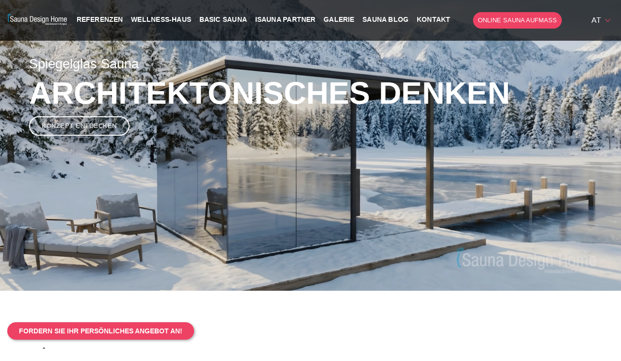

--- FILE ---
content_type: text/html; charset=UTF-8
request_url: https://www.isaunahome.at/impressum
body_size: 8462
content:
<!DOCTYPE html><html
lang="de"><head><title>Impressum</title><base
href="https://www.isaunahome.at" /><meta
http-equiv="X-UA-Compatible" content="IE=edge"><meta
name="viewport" content="width=device-width"><meta
name="robots" content="index, follow" /><meta
name="keywords" content="Außensauna, Außensaunahaus, Außensaunen, Saunahaus, Finnische Sauna, Gartensauna, Außensaunabau, Finnische Außensauna, Kombinierte Außensauna, Familienmanufaktur, Produktion von einzigartigen Innen- &amp; Außensaunen" /><meta
name="description" content="Jede Idee ist einzigartig, genau wie Ihr iSauna Wellness Saunahaus.
Ob Anwesen, direktes Grundstück am Wasser, Garten oder Terrasse, wir gestalten den Stil Ihres Saunahauses für Ihre Individualität!
Wechseln Sie mit dem iSauna-Team zu einem einzigartigen Design und Premium-Design!" /><meta
charset="UTF-8" />
<meta
name="DC.title" content="Impressum" /><meta
name="DC.description" content="Jede Idee ist einzigartig, genau wie Ihr iSauna Wellness Saunahaus.
Ob Anwesen, direktes Grundstück am Wasser, Garten oder Terrasse, wir gestalten den Stil Ihres Saunahauses für Ihre Individualität!
Wechseln Sie mit dem iSauna-Team zu einem einzigartigen Design und Premium-Design!" /><link
rel="icon" href="/cch/f/favicon.gif" type="image/x-icon" />
<link href='/cch/def-def0b27692bac4074fdafa0ab60095de063_4091a66c64.css' type='text/css' rel='stylesheet' />
<script type='text/javascript' src='/cch/def-def97c4241805103e1a4d8b79104a73ef77_4091a66c64.js'></script>
<script type='text/javascript' src='/cch/n-n5f6a31c9c1b56164364e14a202237ab0_4091a66c64.js'></script>
<meta
property="og:title" content="Impressum" /><meta
property="og:site_name" content="iSaunaHome"/><meta
property="og:url" content="http://www.isaunahome.at/impressum" /><meta
property="og:image" content="http://www.isaunahome.at/cch/f/logo.png" /><meta
property="og:description" content="Jede Idee ist einzigartig, genau wie Ihr iSauna Wellness Saunahaus.
Ob Anwesen, direktes Grundstück am Wasser, Garten oder Terrasse, wir gestalten den Stil Ihres Saunahauses für Ihre Individualität!
Wechseln Sie mit dem iSauna-Team zu einem einzigartigen Design und Premium-Design!" />
<link rel="canonical" href="https://www.isaunahome.at/impressum" /> <script>window.dataLayer=window.dataLayer||[];function gtag(){console.log(arguments);dataLayer.push(arguments);}
gtag('consent','default',{'ad_storage':'denied','analytics_storage':'denied','personalization_storage':'denied','ad_personalization':'denied','ad_user_data':'denied',});(function(w,d,s,l,i){w[l]=w[l]||[];w[l].push({'gtm.start':new Date().getTime(),event:'gtm.js'});var f=d.getElementsByTagName(s)[0],j=d.createElement(s),dl=l!='dataLayer'?'&l='+l:'';j.async=true;j.src='https://www.googletagmanager.com/gtm.js?id='+i+dl;f.parentNode.insertBefore(j,f);})(window,document,'script','dataLayer','GTM-N8FLR5FN');</script> 
</head><body>
<noscript><img
alt="fbP" height="1" width="1" style="display:none" src="https://www.facebook.com/tr?id=749366179365370&ev=PageView&noscript=1"/></noscript>
<header
class="fixed"><div
class="container-fluid"><div
class="row justify-content-center align-items-center"><div
class="col-3 d-xl-none"></div><div
class="d-xl-none col-6 head-logo-container">
<a
class="logo-a" href="/">
<img
class="logo-light default" src="cch/f/logo-bigger.png" title="iSaunaHome" alt="iSaunaHome" />
</a></div><div
class="col-xl-9 col-3 nav-out-container">
<div
class="nav-out">
<nav><div
class="top d-xl-none">
<a
class="logo-a" href="/">
<img
class="logo-light default" src="cch/f/logo-bigger.png" title="iSaunaHome" alt="iSaunaHome" />
</a><span
class="menuCloser"><span>×</span></span><div
class="nav-lang">
<div
id="langChangeContainerZYMDC" class="langChangeContainer">
<span
class="icon icon-arrow"></span>
<span
class="curlang">at</span><ul>
<li><a
href="https://www.isaunahome.hu" >hu</a></li>
<li><a
href="https://www.isaunahome.de" >de</a></li>
<li><a
href="https://www.isaunahome.com" >en</a></li>
<li><a
href="https://www.isaunahome.sk" >sk</a></li>
<li><a
href="https://www.isaunahome.cz" class="last">cz</a></li>
</ul></div> <script type="text/javascript">$("#langChangeContainerZYMDC").click(function(){$("#langChangeContainerZYMDC").toggleClass("open");});</script></div></div><div
class="nav-cont">
<a
class="logo-a" href="/">
<img
class="logo-light default" src="cch/f/logo-bigger.png" title="iSaunaHome" alt="iSaunaHome" />
</a><a
class="navigate menu_i fst" href="referenzen">Referenzen</a>
<a
class="navigate menu_i" href="https://www.isaunahome.at/sauna-saunahaus/tolle-wellnesshauser-und-gartensaunahauser">Wellness-Haus</a>
<a
class="navigate menu_i" href="https://www.isaunahome.at/sauna-saunahaus/premiumqualitat-mit-einem-preisvorteil-von-bis-zu-20-30-">Basic Sauna</a>
<a
class="navigate menu_i" href="https://partner.isaunahome.hu/de/hauptseite">isauna partner</a>
<a
class="navigate menu_i" href="//www.isaunahome.at#galerie">Galerie</a>
<a
class="navigate menu_i" href="blog">Sauna Blog</a>
<a
class="navigate menu_i lst" href="//www.isaunahome.at#kontakt">Kontakt</a>
<a
href="angebot-anfordern" class="button-secondary brand-color topRequestButton">Angebot anfordern</a><br/>
<a
href="online-sauna-aufma" class="button-secondary brand-color topRequestButton">Online Sauna Aufmaß</a></div><div
class="nav-social d-xl-none">
<ul
class="social-top-container">
<li><a
title="linkedin" href="https://www.linkedin.com/in/isauna-design-07a7a32a9/" target="_blank"><svg
height="72" viewBox="0 0 72 72" width="72" xmlns="http://www.w3.org/2000/svg" class="linkedin-icon">
<g
fill="none" fill-rule="evenodd">
<path
class="linkedin-bg" d="M8,72 L64,72 C68.418278,72 72,68.418278 72,64 L72,8 C72,3.581722 68.418278,-8.11624501e-16 64,0 L8,0 C3.581722,8.11624501e-16 -5.41083001e-16,3.581722 0,8 L0,64 C5.41083001e-16,68.418278 3.581722,72 8,72 Z" fill="#fff"/>
<path
class="linkedin-fg" d="M62,62 L51.315625,62 L51.315625,43.8021149 C51.315625,38.8127542 49.4197917,36.0245323 45.4707031,36.0245323 C41.1746094,36.0245323 38.9300781,38.9261103 38.9300781,43.8021149 L38.9300781,62 L28.6333333,62 L28.6333333,27.3333333 L38.9300781,27.3333333 L38.9300781,32.0029283 C38.9300781,32.0029283 42.0260417,26.2742151 49.3825521,26.2742151 C56.7356771,26.2742151 62,30.7644705 62,40.051212 L62,62 Z M16.349349,22.7940133 C12.8420573,22.7940133 10,19.9296567 10,16.3970067 C10,12.8643566 12.8420573,10 16.349349,10 C19.8566406,10 22.6970052,12.8643566 22.6970052,16.3970067 C22.6970052,19.9296567 19.8566406,22.7940133 16.349349,22.7940133 Z M11.0325521,62 L21.769401,62 L21.769401,27.3333333 L11.0325521,27.3333333 L11.0325521,62 Z" fill="#000"/>
</g>
</svg></a></li>
<li><a
title="facebook" href="https://www.facebook.com/saunahersteller" target="_blank"><span
class="icon icon-facebook"></span></a></li>
<li><a
title="instagram" href="https://www.instagram.com/isauna_saunahersteller/" target="_blank"><span
class="icon icon-instagram"></span></a></li>
<li><a
title="pinterest" href="https://hu.pinterest.com/isaunadesign" target="_blank"><span
class="icon icon-pinterest"></span></a></li>
<li><a
title="youtube" href="https://www.youtube.com/c/iSaunaDesignHome" target="_blank"><span
class="icon icon-youtube"></span></a></li>
</ul></div><div
class="nav-foot d-xl-none">
<div
class="container"><div
class="row"><div
class="col-lg-4 col-12 box copyright"><p>© 2026 iSauna Home Design / Alle Rechte vorbehalten</p></div><div
class="col-lg-4 col-12 box">
<div
class="appIconContainer">
<a
href="https://play.google.com/store/apps/details?id=com.saunamain.i_sauna_controller" class="playstore grayfilter"><img
width="86" height="22" loading="lazy" alt="google play" src="cch/f/icon-play.png"/></a>
<a
href="https://apps.apple.com/hu/app/isauna/id6478499194?l=hu&platform=iphone" class="appstore grayfilter"><img
width="90" height="27" loading="lazy" alt="appstore" src="cch/f/icon-appstore.png"/></a></div></div><div
class="col-lg-4 col-12 box"><div
class="f-menu">
<p><a
class="fbmenui" href="impressum">Impressum</a></p>
<p><a
class="fbmenui" href="datenschutz">Datenschutz</a></p>
<p><a
class="fbmenui" href="https://www.saunaherstellung.de/up/file/16294/isauna_2025_-allgemeine-geschaftsbedingungen.pdf">AGB</a></p>
</div></div></div></div></div>
</nav>
<span
class="menuOpener">
<span></span>
</span></div> <script type="text/javascript">$('.menuOpener').click(function(){if($('.nav-out').hasClass('opened')){closeMenu();}
else{openMenu();}});$('.menuCloser').click(function(){closeMenu();});$('nav a').click(function(){closeMenu();});$('.navigate').click(function(){closeMenu();});function closeMenu(){$('.nav-out').removeClass('opened');$('body').removeClass('noscroll');setTimeout(function(){$('.nav-cont').css('min-height','unset');},400);}
function openMenu(){$('.nav-out').addClass('opened');$('.nav-cont').css('min-height',$(window).height()-200);$('body').addClass('noscroll');}
$(window).on("load",function(){$('.preloader').addClass('hide');});</script></div><div
class="col-xl-3 head-right d-none d-xl-block"><a
href="online-sauna-aufma" class="button-secondary brand-color topRequestButton">Online Sauna Aufmaß</a>
<div
id="langChangeContainerM67HZ" class="langChangeContainer">
<span
class="icon icon-arrow"></span>
<span
class="curlang">at</span><ul>
<li><a
href="https://www.isaunahome.hu" >hu</a></li>
<li><a
href="https://www.isaunahome.de" >de</a></li>
<li><a
href="https://www.isaunahome.com" >en</a></li>
<li><a
href="https://www.isaunahome.sk" >sk</a></li>
<li><a
href="https://www.isaunahome.cz" class="last">cz</a></li>
</ul></div> <script type="text/javascript">$("#langChangeContainerM67HZ").click(function(){$("#langChangeContainerM67HZ").toggleClass("open");});</script></div></div></div>
</header>
<div
class="banner-row-out">
<section
class="banner-row"><div
id="banner-out-container"><div
id="banner-container" class="banner-container">
<div
class="item"><div
class="image-container">
<picture><source media="(min-width:1351px)" srcset="/cch/img/8f/spiegelglas-sauna-f6abfe.webp" type="image/webp"><source media="(min-width:1200px)" srcset="/cch/img/e0/spiegelglas-sauna-0dcbe0.webp" type="image/webp"><source media="(min-width:992px)" srcset="/cch/img/9f/spiegelglas-sauna-f74cc3.webp" type="image/webp"><source media="(min-width:768px)" srcset="/cch/img/b3/spiegelglas-sauna-3cad36.webp" type="image/webp"><source media="(min-width:576px)" srcset="/cch/img/86/spiegelglas-sauna-6bb78f.webp" type="image/webp"><source media="(min-width:413px)" srcset="/cch/img/73/spiegelglas-sauna-3a5c8a.webp" type="image/webp"><img src="/cch/img/04/spiegelglas-sauna-4be1bb.webp" alt="Spiegelglas Sauna" title="Spiegelglas Sauna" loading='eager' /></picture></div><div
class="label-container"><div
class="label"><div
class="text-container"><p
class="title">Spiegelglas Sauna</p><div
class="desc">Architektonisches Denken</div></div>
<a
href="https://www.isaunahome.at/blog/104-auensauna-spiegelsauna" class="btn button-secondary">Konzept entdecken</a>
</div></div></div>
<div
class="item"><div
class="image-container">
<picture><source media="(min-width:1351px)" srcset="/cch/img/9d/architektonische-glaslosung-decdc9.webp" type="image/webp"><source media="(min-width:1200px)" srcset="/cch/img/82/architektonische-glaslosung-24f723.webp" type="image/webp"><source media="(min-width:992px)" srcset="/cch/img/16/architektonische-glaslosung-6eebb5.webp" type="image/webp"><source media="(min-width:768px)" srcset="/cch/img/f8/architektonische-glaslosung-8537f1.webp" type="image/webp"><source media="(min-width:576px)" srcset="/cch/img/7e/architektonische-glaslosung-ed8fe2.webp" type="image/webp"><source media="(min-width:413px)" srcset="/cch/img/25/architektonische-glaslosung-580f88.webp" type="image/webp"><img src="/cch/img/6f/architektonische-glaslosung-f8248a.webp" alt="Architektonische Glaslösung" title="Architektonische Glaslösung" loading='lazy' /></picture></div><div
class="label-container"><div
class="label"><div
class="text-container"><p
class="title">Architektonische Glaslösung</p><div
class="desc">Individuelle Spiegelglas Sauna</div></div>
<a
href="https://www.isaunahome.at/sauna-saunahaus/spiegelglas-sauna" class="btn button-secondary">Mehr erfahren</a>
</div></div></div>
<div
class="item"><div
class="image-container">
<picture><source media="(min-width:1351px)" srcset="/cch/img/6d/das-spiegelsauna-de5d0f.webp" type="image/webp"><source media="(min-width:1200px)" srcset="/cch/img/ac/das-spiegelsauna-cc3e23.webp" type="image/webp"><source media="(min-width:992px)" srcset="/cch/img/62/das-spiegelsauna-29172f.webp" type="image/webp"><source media="(min-width:768px)" srcset="/cch/img/7f/das-spiegelsauna-f2a788.webp" type="image/webp"><source media="(min-width:576px)" srcset="/cch/img/c2/das-spiegelsauna-2dcd5e.webp" type="image/webp"><source media="(min-width:413px)" srcset="/cch/img/06/das-spiegelsauna-60e76f.webp" type="image/webp"><img src="/cch/img/28/das-spiegelsauna-835bdb.webp" alt="Das Spiegelsauna." title="Das Spiegelsauna." loading='lazy' /></picture></div><div
class="label-container"><div
class="label"><div
class="text-container"><p
class="title">Das Spiegelsauna.</p><div
class="desc">Fügt sich harmonisch in die Natur ein.</div></div>
<a
href="https://www.isaunahome.at/referenzen/premium-wellness-spiegelglas" class="btn button-secondary">Referenzen</a>
</div></div></div>
<div
class="item"><div
class="image-container">
<picture><source media="(min-width:1351px)" srcset="/cch/img/39/vip-reitanlage---anders-als-andere-90358c.webp" type="image/webp"><source media="(min-width:1200px)" srcset="/cch/img/31/vip-reitanlage---anders-als-andere-1e4aec.webp" type="image/webp"><source media="(min-width:992px)" srcset="/cch/img/87/vip-reitanlage---anders-als-andere-70ca7e.webp" type="image/webp"><source media="(min-width:768px)" srcset="/cch/img/f5/vip-reitanlage---anders-als-andere-561560.webp" type="image/webp"><source media="(min-width:576px)" srcset="/cch/img/1c/vip-reitanlage---anders-als-andere-cd1abd.webp" type="image/webp"><source media="(min-width:413px)" srcset="/cch/img/8f/vip-reitanlage---anders-als-andere-f75996.webp" type="image/webp"><img src="/cch/img/58/vip-reitanlage---anders-als-andere-84c817.webp" alt="VIP-Reitanlage - Anders als andere" title="VIP-Reitanlage - Anders als andere" loading='lazy' /></picture></div><div
class="label-container"><div
class="label"><div
class="text-container"><p
class="title">VIP-Reitanlage - Anders als andere</p><div
class="desc">Individuelle Reitanlagenplanung</div></div>
<a
href="https://www.isaunahome.at/referenzen/reitanlagenplanung" class="btn button-secondary">Ansehen</a>
</div></div></div>
<div
class="item"><div
class="image-container">
<picture><source media="(min-width:1351px)" srcset="/cch/img/aa/auensauna-wellnesshaus-mini-ferienhaus-in-individuellen-groen-a2f830.webp" type="image/webp"><source media="(min-width:1200px)" srcset="/cch/img/85/auensauna-wellnesshaus-mini-ferienhaus-in-individuellen-groen-51cc20.webp" type="image/webp"><source media="(min-width:992px)" srcset="/cch/img/fc/auensauna-wellnesshaus-mini-ferienhaus-in-individuellen-groen-ccbeba.webp" type="image/webp"><source media="(min-width:768px)" srcset="/cch/img/a8/auensauna-wellnesshaus-mini-ferienhaus-in-individuellen-groen-84a160.webp" type="image/webp"><source media="(min-width:576px)" srcset="/cch/img/df/auensauna-wellnesshaus-mini-ferienhaus-in-individuellen-groen-f3e0b5.webp" type="image/webp"><source media="(min-width:413px)" srcset="/cch/img/d3/auensauna-wellnesshaus-mini-ferienhaus-in-individuellen-groen-32c5b0.webp" type="image/webp"><img src="/cch/img/b5/auensauna-wellnesshaus-mini-ferienhaus-in-individuellen-groen-573e19.webp" alt="Außensauna, Wellnesshaus, Mini-Ferienhaus in individuellen Größen" title="Außensauna, Wellnesshaus, Mini-Ferienhaus in individuellen Größen" loading='lazy' /></picture></div><div
class="label-container"><div
class="label"><div
class="text-container"><p
class="title">Außensauna, Wellnesshaus, Mini-Ferienhaus in individuellen Größen</p><div
class="desc">Die neue Generation des familien Wellnesshauses</div></div>
<a
href="https://www.isaunahome.at/sauna-saunahaus/saunahaus-wellnesshaus" class="btn button-secondary">Seien Sie unser Gast bei einem Besuch</a>
</div></div></div>
<div
class="item"><div
class="image-container">
<picture><source media="(min-width:1351px)" srcset="/cch/img/af/komplexe-reitanlagenplanung-f7732a.webp" type="image/webp"><source media="(min-width:1200px)" srcset="/cch/img/63/komplexe-reitanlagenplanung-3c3001.webp" type="image/webp"><source media="(min-width:992px)" srcset="/cch/img/41/komplexe-reitanlagenplanung-1f6586.webp" type="image/webp"><source media="(min-width:768px)" srcset="/cch/img/9e/komplexe-reitanlagenplanung-e49bea.webp" type="image/webp"><source media="(min-width:576px)" srcset="/cch/img/05/komplexe-reitanlagenplanung-516fe0.webp" type="image/webp"><source media="(min-width:413px)" srcset="/cch/img/d3/komplexe-reitanlagenplanung-3a1b48.webp" type="image/webp"><img src="/cch/img/53/komplexe-reitanlagenplanung-388a62.webp" alt="Komplexe Reitanlagenplanung" title="Komplexe Reitanlagenplanung" loading='lazy' /></picture></div><div
class="label-container"><div
class="label"><div
class="text-container"><p
class="title">Komplexe Reitanlagenplanung</p><div
class="desc">Innenarchitektonische Lösungen</div></div>
<a
href="https://www.isaunahome.at/blog/103-reitanlagenplanung" class="btn button-secondary">Weiterlesen</a>
</div></div></div>
<div
class="item"><div
class="image-container">
<picture><source media="(min-width:1351px)" srcset="/cch/img/56/premium-saunaerlebnis-fur-ihr-zuhause-62c036.webp" type="image/webp"><source media="(min-width:1200px)" srcset="/cch/img/73/premium-saunaerlebnis-fur-ihr-zuhause-365d4a.webp" type="image/webp"><source media="(min-width:992px)" srcset="/cch/img/94/premium-saunaerlebnis-fur-ihr-zuhause-447e73.webp" type="image/webp"><source media="(min-width:768px)" srcset="/cch/img/cf/premium-saunaerlebnis-fur-ihr-zuhause-f429ef.webp" type="image/webp"><source media="(min-width:576px)" srcset="/cch/img/b4/premium-saunaerlebnis-fur-ihr-zuhause-4097af.webp" type="image/webp"><source media="(min-width:413px)" srcset="/cch/img/19/premium-saunaerlebnis-fur-ihr-zuhause-9fdf11.webp" type="image/webp"><img src="/cch/img/87/premium-saunaerlebnis-fur-ihr-zuhause-7461da.webp" alt="Premium Saunaerlebnis für Ihr Zuhause." title="Premium Saunaerlebnis für Ihr Zuhause." loading='lazy' /></picture></div><div
class="label-container"><div
class="label"><div
class="text-container"><p
class="title">Premium Saunaerlebnis für Ihr Zuhause.</p><div
class="desc">Das Lebensgefühl in der Joy Aurora</div></div>
<a
href="https://www.isaunahome.at/referenzen/premium-wellnesshaus-mit-sauna" class="btn button-secondary">Jetzt entdecken!</a>
</div></div></div>
<div
class="item"><div
class="image-container">
<picture><source media="(min-width:1351px)" srcset="/cch/img/d1/individuelle-reitanlagenplanung-und-umsetzung-164828.webp" type="image/webp"><source media="(min-width:1200px)" srcset="/cch/img/c6/individuelle-reitanlagenplanung-und-umsetzung-6e8d32.webp" type="image/webp"><source media="(min-width:992px)" srcset="/cch/img/ab/individuelle-reitanlagenplanung-und-umsetzung-b41393.webp" type="image/webp"><source media="(min-width:768px)" srcset="/cch/img/2c/individuelle-reitanlagenplanung-und-umsetzung-c300c8.webp" type="image/webp"><source media="(min-width:576px)" srcset="/cch/img/41/individuelle-reitanlagenplanung-und-umsetzung-101caf.webp" type="image/webp"><source media="(min-width:413px)" srcset="/cch/img/13/individuelle-reitanlagenplanung-und-umsetzung-3edbff.webp" type="image/webp"><img src="/cch/img/08/individuelle-reitanlagenplanung-und-umsetzung-8baab0.webp" alt="Individuelle Reitanlagenplanung und Umsetzung" title="Individuelle Reitanlagenplanung und Umsetzung" loading='lazy' /></picture></div><div
class="label-container"><div
class="label"><div
class="text-container"><p
class="title">Individuelle Reitanlagenplanung und Umsetzung</p><div
class="desc">VIP-Reitanlage</div></div>
<a
href="https://www.isaunahome.at/sauna-saunahaus/premium-reitanlage" class="btn button-secondary">Weiterlesen</a>
</div></div></div>
</div></div> <script type="text/javascript">$(document).ready(function(){$('.banner-container').on('init',function(event,slick){setTimeout(function(){$('#slick-slide00').addClass('scale');},200);});$('.banner-container').slick({arrows:true,dots:true,autoplay:true,autoplaySpeed:5000,pauseOnHover:false,speed:700,lazyLoad:'ondemand'}).on('beforeChange',function(event,slick,currentSlide,nextSlide){$('#slick-slide0'+currentSlide).removeClass('scale');}).on('afterChange',function(event,slick,currentSlide,nextSlide){$('#slick-slide0'+currentSlide).addClass('scale');});});</script> </section></div>
<section
class="content-row"><div
class="container">
<div
class="mceContentBody">
<h1>Impressum</h1>
<h3><strong>iSauna Design Kft.</strong></h3>
<p><br />9174 Dunaszeg<br />Liget u. 11.<br />Tel./Fax: +36 96 312 230<br />E-mail: <a href="mailto:info@saunaworld.at">info@saunaworld.at</a></p>
<p>Geschäftsführer: Balázs Csaba</p>
<p>Steuernummer: 13417145-2-08</p>
<p>UID-Nummer: HU 13417145</p>
<p>HU Kontonummer: OTP 11737007-20732756</p>
<p>EUR <span>Kontonummer</span>: 11763378-42253882</p>
<p>IBAN Eur: HU 40 1176 3378 4225 3882 0000 0000</p>
<p>Statistiknummer: 13417145-4332-113-13</p>
<p>Handelsregisternummer: 08 09 032918</p>
<p><strong>Daten des Hosting-Anbieters:</strong></p>
<p>Dotroll Kft.</p>
<p>Adresse: 1101 Budapest, Expo tér 5-7</p>
<p>Tel.: +36 1 432 32 32</p>
<p>Diese Seite ist urheberrechtlich geschützt. Die Verwendung, Vervielfältigung, Verbreitung, Weitergabe von Text- und Bildmaterial, Design- und Inhaltselementen (z.B. Schriftarten, Buttons, Links, Icons, Texte, Bilder, Grafiken, Logos, etc.) auf dieser Website, ganz oder teilweise, ist nur mit vorheriger schriftlicher Zustimmung der iSauna Manufaktur möglich.</p></div>
</div>
</section><footer><section
class="contact-row" id="kontakt"><div
class="container-fluid"><div
class="row"><div
class="col-lg-4 col-10 offset-1 footer-form"><h5>Nehmen Sie den Kontakt mit uns auf!</h5><form
id="contactFormFooter"><ul><li>
<input
type="text" placeholder="NACHNAME:" name="lastname" class="required">
<input
type="hidden" name="url" value="www.isaunahome.at/impressum"/>
<input
type="hidden" name="where" value="footer"/></li><li><input
type="text" placeholder="VORNAME:" name="firstname" class="required"></li><li><input
type="text" placeholder="Telefon" name="phone" class="required"></li><li><input
type="text" placeholder="E-mail" name="email" class="required email"></li><li><input
type="text" placeholder="Betreff" name="subject" class="required"></li><li><textarea placeholder="Nachricht" name="note" class="required"></textarea></li><li
class="checkboxC">
<input
type="checkbox" class="checkbox" name="newsletter" id="newsletterCO" value="1"/>
<label
for="newsletterCO" class="box"></label>
<label
for="newsletterCO" class="text">Möchten Sie über unsere neuesten Angebote und Rabatte informiert werden?</label></li><li
class="checkboxC">
<input
type="checkbox" class="checkbox required" name="datasafe" id="datasafeC2" value="1" title="Bitte akzeptieren"/>
<label
for="datasafeC2" class="box"></label>
<label
for="datasafeC2" class="text">Ich habe den <a href="datenschutz" target="_blank">Datenschutz</a> gelesen und akzeptiere sie.</label></li><li
class="button-row">
<a
class="btn button-primary brand-color" id="contactSendButton">Nachricht senden</a></li></ul></form></div></div></div><div
class="map-out">
<div
class="map" id="map"></div> <script type="text/javascript">function loadGoogleMaps(){const script=document.createElement("script");script.src="https://maps.googleapis.com/maps/api/js?v=3&language=de&key=AIzaSyASVIG09y1-m7SuCOSEslyVyYxlyI6mgdA&callback=initMap";script.async=true;script.defer=true;document.head.appendChild(script);}
function initMap(){var mapOptions={zoom:11,center:new google.maps.LatLng(47.770899,17.542142),styles:[{"featureType":"water","elementType":"geometry","stylers":[{"color":"#535677"}]},{"featureType":"landscape","elementType":"geometry","stylers":[{"color":"#191919"}]},{"featureType":"road","elementType":"geometry","stylers":[{"color":"#00aeef"},{"lightness":-37}]},{"featureType":"poi","elementType":"geometry","stylers":[{"color":"#1f2136"}]},{"featureType":"transit","elementType":"geometry","stylers":[{"color":"#1f2136"}]},{"elementType":"labels.text.stroke","stylers":[{"visibility":"on"},{"color":"#3e606f"},{"weight":2},{"gamma":0.84}]},{"elementType":"labels.text.fill","stylers":[{"color":"#ffffff"}]},{"featureType":"administrative","elementType":"geometry","stylers":[{"weight":0.6},{"color":"#1a3541"}]},{"elementType":"labels.icon","stylers":[{"visibility":"off"}]},{"featureType":"poi.park","elementType":"geometry","stylers":[{"color":"#191919"}]}]};var mapElement=document.getElementById('map');var map=new google.maps.Map(mapElement,mapOptions);var marker=new google.maps.Marker({position:new google.maps.LatLng(47.770899,17.542142),map:map,title:'iSaunaHome',});marker.setIcon('cch/f/marker.png',[27,31]);}
window.onload=loadGoogleMaps;</script></div>
</section><div
class="footer-top" ><div
class="container"><div
class="row">
<div class="col-lg-3 col-md-6 col-10 footer-top-box">
<h2>iSauna Design Office</h2>
<p><span style="color: #888888;" data-mce-mark="1"><a href="https://www.google.com/maps/place/Dunaszeg,+Liget+u.+11,+9174/@47.7708453,17.5396082,17z/data=!3m1!4b1!4m6!3m5!1s0x476b9159ce416795:0xe3dd6fd083f05088!8m2!3d47.7708417!4d17.5421885!16s%2Fg%2F11fklk2qmv?entry=ttu&amp;g_ep=EgoyMDI0MDkwOC4wIKXMDSoASAFQAw%3D%3D" target="_blank"><span style="color: #888888;" data-mce-mark="1">H-9174 Dunaszeg, Liget Str. 11.</span></a></span></p>
<p><span data-mce-mark="1"> </span></p>
<h6><span data-mce-mark="1">Bendegúz Lévay</span></h6>
<p><span data-mce-mark="1"><span data-mce-mark="1">International Sales Director</span></span><span data-mce-mark="1"><br />Mobile: +36 70 362 5597</span><br /><span data-mce-mark="1">HU/EN/DE</span></p>
<p> </p>
<p>Email: <a href="mailto:info@isaunahome.com">info@isaunahome.com</a></p>
</div>
<div class="col-lg-3 col-md-6 col-12 d-sm-block d-none footer-top-box">
<h3><span style="color: #ffffff;" data-mce-mark="1">iSauna Design Kft. </span><br /><span style="color: #ffffff;" data-mce-mark="1">Manufaktúra és </span><br /><span style="color: #ffffff;" data-mce-mark="1">szauna, wellness </span><br /><span style="color: #ffffff;" data-mce-mark="1">tervező iroda</span></h3>
<p><span style="color: #ffffff;" data-mce-mark="1"><a style="background-color: #ffffff;" href="mailto:maxcity@szaunagyartas.hu"><span style="color: #ffffff;" data-mce-mark="1">u</span></a></span></p>
</div>
<div class="col-lg-3 col-md-6 col-12 d-sm-block d-none footer-top-box">
<h3><span style="color: #ffffff;" data-mce-mark="1">iSauna Design Kft. </span><br /><span style="color: #ffffff;" data-mce-mark="1">Manufacture and </span><br /><span style="color: #ffffff;" data-mce-mark="1">sauna, wellness </span><br /><span style="color: #ffffff;" data-mce-mark="1">design studio</span></h3>
<p><span style="color: #ffffff;" data-mce-mark="1"> </span></p>
</div>
<div class="col-lg-3 col-md-6 col-12 d-sm-block d-none footer-top-box">
<h3><span style="color: #ffffff;" data-mce-mark="1">West Invest Holding </span><br /><span style="color: #ffffff;" data-mce-mark="1">s.r.o. <span class="ui-provider xi b c d e f g h i j k l m n o p q r s t u v w x y z ab ac ae af ag ah ai aj ak" dir="ltr" data-mce-mark="1"><br />partnerská firma</span></span></h3>
<p><span style="color: #ffffff;" data-mce-mark="1"> </span></p>
</div></div></div></div><div
class="footer-bottom">
<div
class="container"><div
class="row"><div
class="col-lg-4 col-12 box copyright"><p>© 2026 iSauna Home Design / Alle Rechte vorbehalten</p></div><div
class="col-lg-4 col-12 box">
<div
class="appIconContainer">
<a
href="https://play.google.com/store/apps/details?id=com.saunamain.i_sauna_controller" class="playstore grayfilter"><img
width="86" height="22" loading="lazy" alt="google play" src="cch/f/icon-play.png"/></a>
<a
href="https://apps.apple.com/hu/app/isauna/id6478499194?l=hu&platform=iphone" class="appstore grayfilter"><img
width="90" height="27" loading="lazy" alt="appstore" src="cch/f/icon-appstore.png"/></a></div></div><div
class="col-lg-4 col-12 box"><div
class="f-menu">
<p><a
class="fbmenui" href="impressum">Impressum</a></p>
<p><a
class="fbmenui" href="datenschutz">Datenschutz</a></p>
<p><a
class="fbmenui" href="https://www.saunaherstellung.de/up/file/16294/isauna_2025_-allgemeine-geschaftsbedingungen.pdf">AGB</a></p>
</div></div></div></div></div>
</footer> <script type="text/javascript">$(document).ready(function(){$("#contactFormFooter").validate({errorPlacement:function(error,element){$(error).appendTo($(element).parents('li'));}});$('#contactSendButton').click(function(){if($("#contactFormFooter").valid()){$('#contactSendButton').hide();jQuery.ajax({type:"POST",url:'contact',data:'sendContact=1&'+$('#contactFormFooter :input').serialize(),success:function(msg){document.getElementById("contactFormFooter").reset();document.location.href='/angebot-anfordern/ok';}});}
return false;});});</script><div
class="pswp" tabindex="-1" role="dialog" aria-hidden="true"><div
class="pswp__bg"></div><div
class="pswp__scroll-wrap"><div
class="pswp__container"><div
class="pswp__item"></div><div
class="pswp__item"></div><div
class="pswp__item"></div></div><div
class="pswp__ui pswp__ui--hidden"><div
class="pswp__top-bar"><div
class="pswp__counter"></div><button
class="pswp__button pswp__button--close" title="Close (Esc)"></button><button
class="pswp__button pswp__button--share" title="Share"></button><button
class="pswp__button pswp__button--fs" title="Toggle fullscreen"></button><button
class="pswp__button pswp__button--zoom" title="Zoom in/out"></button><div
class="pswp__preloader"><div
class="pswp__preloader__icn"><div
class="pswp__preloader__cut"><div
class="pswp__preloader__donut"></div></div></div></div></div><div
class="pswp__share-modal pswp__share-modal--hidden pswp__single-tap"><div
class="pswp__share-tooltip"></div></div><button
class="pswp__button pswp__button--arrow--left" title="Previous (arrow left)">
</button><button
class="pswp__button pswp__button--arrow--right" title="Next (arrow right)">
</button><div
class="pswp__caption"><div
class="pswp__caption__center"></div></div></div></div></div><button
class="to-top" title="top"><span
class="icon-arrow-up"></span></button>
<a
href="angebot-anfordern" class="button-secondary brand-color flowRequestButton">Fordern Sie Ihr persönliches Angebot an!</a>
<div
id="landingPopupContainer" class="modal fade proposalcreatoroption-modal"><div
class="modal-dialog contact-popup" id="contactPopupFormContainer" style="max-width:800px;"><div
class="modal-content"><div
class="halfContent"><div
class="modal-header">
<button
type="button" class="close" data-dismiss="modal" id="contact-modalCloseButton" title="Close">
<span>&times;</span>
</button></div><div
class="modal-body"><div
class="inside-content"><p
class="head-p">Seien Sie unser Gast bei einem <span>- unverbindlichen -</span>Besuch in unserer Manufaktur!</p><hr
class="separator"/><p
class="form-head">Bitte geben Sie Ihre <span>Telefonnummer</span>an, und unsere Experten werden Sie kontaktieren.</p><form
id="contactFormPopup"><ul
class="row"><li
class="col-12 col-sm-6 req">
<input
type="text" placeholder="NACHNAME:" name="lastname" class="required">
<input
type="hidden" name="url" value="www.isaunahome.at/impressum"/>
<input
type="hidden" name="where" value="popup"/></li><li
class="col-12 col-sm-6 req"><input
type="text" placeholder="VORNAME:" name="firstname" class="required"></li><li
class="col-12 col-sm-6 req"><input
type="text" placeholder="Telefon" name="phone" class="required"></li><li
class="col-12 col-sm-6 req"><input
type="text" placeholder="E-mail" name="email" class="required email"></li>
<li
class="checkboxC col-12">
<input
type="checkbox" class="checkbox" name="newsletter" id="newsletterCO3" value="1"/>
<label
for="newsletterCO3" class="box" id="newsletterCO3Box"></label>
<label
for="newsletterCO3" class="text">Möchten Sie über unsere neuesten Angebote und Rabatte informiert werden?</label></li><li
class="checkboxC col-12">
<input
type="checkbox" class="checkbox required" name="datasafe" id="datasafeC3" value="1" title="Bitte akzeptieren"/>
<label
for="datasafeC3" class="box" id="dataSafeC3Box"></label>
<label
for="datasafeC3" class="text">Ich habe den <a href="datenschutz" target="_blank">Datenschutz</a> gelesen und akzeptiere sie.</label></li><li
class="button-row col-12">
<a
class="btn button-secondary brand-color" id="contactPopupSendButton">Nachricht senden</a></li></ul></form></div></div></div></div></div></div> <script type="text/javascript">$("#contactFormPopup").validate({errorPlacement:function(error,element){$(error).appendTo($(element).parents('li'));}});$('#contactPopupSendButton').click(function(){if($("#contactFormPopup").valid()){$('#contactPopupSendButton').hide();jQuery.ajax({type:"POST",url:'contact',data:'sendContact=1&'+$('#contactFormPopup :input').serialize(),success:function(msg){document.location.href='/angebot-anfordern/ok';}});}
return false;});</script> <script type="text/javascript">document.addEventListener("contextmenu",function(e){if(e.target.nodeName==="IMG"){e.preventDefault();}},false);$('.to-top').click(function(){$("html, body").animate({scrollTop:0},700);});$(window).scroll(function(){if($(this).scrollTop()>($(window).height()/2)){$('.to-top').addClass('show');}
else
$('.to-top').removeClass('show');});$(window).on("load",function(){AOS.init({anchorPlacement:'top-bottom',disable:"mobile"});setTimeout(function(){AOS.refresh();},2000);document.addEventListener('aos:in:count-box-1',function(detail){console.log('in!',detail);});document.addEventListener('aos:out:count-box-1',function(detail){console.log('out!',detail);}); setTimeout(function(){$('#landingPopupContainer').modal('show');},40000);});$(function(){$('.lazy').lazy({afterLoad:function(element){if(element.hasClass('gallery')){$(window).trigger('resize');}},});});window.curlang='de';window.datasafelink='datenschutz';</script> <script src="application/view/front/js/cookieconsent-config.js" type="module"></script></body></html>

--- FILE ---
content_type: text/javascript; charset=utf-8
request_url: https://www.isaunahome.at/application/view/front/js/cookieconsent-de.js
body_size: 708
content:
export default {
    consentModal: {
        title: 'Benutzung von Cookies',
        description: 'Wir benutzen Cookies auf unserer Website für das bestmögliche Benutzererlebnis. Bitte akzeptieren Sie deren Benutzung! <br> <a href="'+window.datasafelink+'" target="_blank">Datenschutzmitteilung</a>',
        acceptAllBtn: 'Alle Cookies akzeptieren',
        acceptNecessaryBtn: 'Alle Cookies ablehnen',
        showPreferencesBtn: 'Cookies einstellen',
    },
    preferencesModal: {
        title: 'Cookies einstellen',
        savePreferencesBtn: 'Speichern',
        acceptAllBtn: 'Alles akzeptieren',
        acceptNecessaryBtn: 'Alles ablehnen',
        closeIconLabel: 'Schließen',
        sections: [
            {
                title: 'Typen von Cookies',
                description: 'Wir benutzen zu unserer Website die nachfolgenden Typen von Cookies. Ihre Benutzung kann – bis auf die zur Websitefunktion notwendigen Cookies – jederzeit genehmigt oder abgelehnt werden. <br>Details sind der <a href="'+window.datasafelink+'" target="_blank">Datenbehandlungsmitteilung</a> zu entnehmen.',
            }, {
                title: 'Notwendige Cookies',
                description: 'Diese Cookies sind zur Funktion der Website notwendig. Ohne sie kann die Website nicht entsprechend funktionieren.',
                linkedCategory: 'necessary'
            },
            {
                title: 'Cookies mit Analytikziel',
                description: 'Diese Cookies helfen zu verstehen, wie die Besucher mit unserer Website in Kontakt treten, dadurch, dass sie Informationen über die besuchten Stellen leisten und darüber, wie viel Zeit sie auf der Website verbringen und über die erfahrenen Probleme, wie z.B. über die Fehlermeldungen. Das hilft uns bei Verbesserung der Websiteleistung.<br>Diese Cookies identifizieren keine individuellen Benutzer. Sie sammeln die Daten summiert und namenlos.',
                linkedCategory: 'analytics'
            },
            {
                title: 'Cookies mit Marketingziel',
                description: 'Die maßgeschnittenen Cookies werden zur Verfolgung der Websitetätigkeit der Besucher benutzt. Das Ziel ist, den einzelnen Benutzern immer relevantere Nachrichten mitzuteilen, ihrer Präferenz entsprechende Inhalte zu senden sowie ihre Aktivität zu fördern.',
                linkedCategory: 'marketing'
            },
        ]
    }
}

--- FILE ---
content_type: text/javascript; charset=utf-8
request_url: https://www.isaunahome.at/application/view/front/js/cookieconsent-config.js
body_size: 469
content:
import hu from './cookieconsent-hu.js';
import de from './cookieconsent-de.js';
import en from './cookieconsent-en.js';
import sk from './cookieconsent-sk.js';
import cz from './cookieconsent-cz.js';

CookieConsent.run({
    guiOptions: {
        consentModal: {
            layout: 'cloud',
            position: 'middle center',
            equalWeightButtons: true,
            flipButtons: false
        },
        preferencesModal: {
            layout: 'box',
            equalWeightButtons: true,
            flipButtons: false
        }
    },

    categories: {
        necessary: {
            enabled: true,
            readOnly: true,
        },
        analytics: {
            enabled: true,
            readOnly: false,
        },
        marketing: {
            enabled: true,
            readOnly: false,
        },
    },

    language: {
        default: window.curlang,
        translations: {
            hu: hu,
            de: de,
            en: en,
            sk: sk,
            cz: cz,
        }
    },

    onConsent: ({cookie}) => updateCookies(cookie),
    onChange: ({cookie}) => updateCookies(cookie)
});

function updateCookies(cookie) {
  window.gtag &&
  window.gtag("consent", "update", {
    // Analytics cookie category
    analytics_storage: cookie.categories.includes("analytics") ? "granted" : "denied",

    // Marketing cookie category
    ad_storage: cookie.categories.includes("marketing") ? "granted" : "denied",
    personalization_storage: cookie.categories.includes("marketing") ? "granted" : "denied",
    ad_personalization: cookie.categories.includes("marketing") ? "granted" : "denied",
    ad_user_data: cookie.categories.includes("marketing") ? "granted" : "denied",
  });
  if (cookie.categories.includes("analytics")) {
    loadContentsquareScript();
  }

}

function loadContentsquareScript() {
  (function (c, s, q, u, a, r, e) {
    c.hj = c.hj || function () {
      (c.hj.q = c.hj.q || []).push(arguments);
    };
    c._hjSettings = {hjid: a};
    r = s.getElementsByTagName('head')[0];
    e = s.createElement('script');
    e.async = true;
    e.src = q + c._hjSettings.hjid + u;
    r.appendChild(e);
  })(window, document, 'https://static.hj.contentsquare.net/c/csq-', '.js', 6413539);
}
